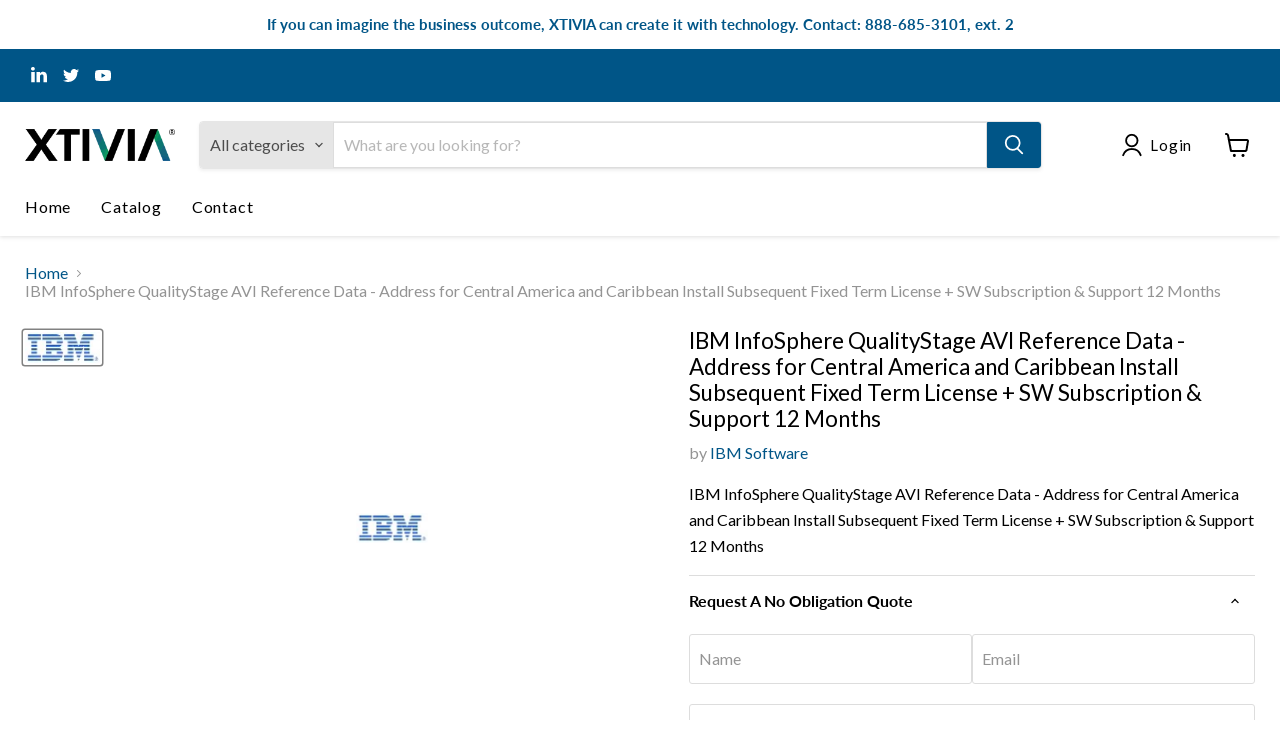

--- FILE ---
content_type: text/javascript; charset=utf-8
request_url: https://software.xtivia.com/products/ibm-infosphere-qualitystage-avi-reference-data-address-for-central-america-and-caribbean-install-subsequent-fixed-term-license-sw-subscription-support-12-months.js
body_size: -9
content:
{"id":8132610720023,"title":"IBM InfoSphere QualityStage AVI Reference Data - Address for Central America and Caribbean Install Subsequent Fixed Term License + SW Subscription \u0026 Support 12 Months","handle":"ibm-infosphere-qualitystage-avi-reference-data-address-for-central-america-and-caribbean-install-subsequent-fixed-term-license-sw-subscription-support-12-months","description":"\u003cp\u003eIBM InfoSphere QualityStage AVI Reference Data - Address for Central America and Caribbean Install Subsequent Fixed Term License + SW Subscription \u0026amp; Support 12 Months\u003c\/p\u003e","published_at":"2023-02-23T20:32:02-05:00","created_at":"2023-02-23T20:32:03-05:00","vendor":"IBM Software","type":"Data \u0026 AI","tags":["ibm-software","Information Svr Companion Products"],"price":3420000,"price_min":3420000,"price_max":3420000,"available":true,"price_varies":false,"compare_at_price":null,"compare_at_price_min":0,"compare_at_price_max":0,"compare_at_price_varies":false,"variants":[{"id":44502986916119,"title":"Default Title","option1":"Default Title","option2":null,"option3":null,"sku":"E05D7ZX","requires_shipping":false,"taxable":true,"featured_image":null,"available":true,"name":"IBM InfoSphere QualityStage AVI Reference Data - Address for Central America and Caribbean Install Subsequent Fixed Term License + SW Subscription \u0026 Support 12 Months","public_title":null,"options":["Default Title"],"price":3420000,"weight":0,"compare_at_price":null,"inventory_management":null,"barcode":null,"requires_selling_plan":false,"selling_plan_allocations":[]}],"images":["\/\/cdn.shopify.com\/s\/files\/1\/0722\/2132\/7639\/products\/IBM_logo_123571c7-40d6-45c1-ba02-d0d495c3450a.jpg?v=1677202323"],"featured_image":"\/\/cdn.shopify.com\/s\/files\/1\/0722\/2132\/7639\/products\/IBM_logo_123571c7-40d6-45c1-ba02-d0d495c3450a.jpg?v=1677202323","options":[{"name":"Title","position":1,"values":["Default Title"]}],"url":"\/products\/ibm-infosphere-qualitystage-avi-reference-data-address-for-central-america-and-caribbean-install-subsequent-fixed-term-license-sw-subscription-support-12-months","media":[{"alt":null,"id":32989200154903,"position":1,"preview_image":{"aspect_ratio":2.448,"height":29,"width":71,"src":"https:\/\/cdn.shopify.com\/s\/files\/1\/0722\/2132\/7639\/products\/IBM_logo_123571c7-40d6-45c1-ba02-d0d495c3450a.jpg?v=1677202323"},"aspect_ratio":2.448,"height":29,"media_type":"image","src":"https:\/\/cdn.shopify.com\/s\/files\/1\/0722\/2132\/7639\/products\/IBM_logo_123571c7-40d6-45c1-ba02-d0d495c3450a.jpg?v=1677202323","width":71}],"requires_selling_plan":false,"selling_plan_groups":[]}

--- FILE ---
content_type: text/javascript; charset=utf-8
request_url: https://software.xtivia.com/products/ibm-infosphere-qualitystage-avi-reference-data-address-for-central-america-and-caribbean-install-subsequent-fixed-term-license-sw-subscription-support-12-months.js
body_size: 64
content:
{"id":8132610720023,"title":"IBM InfoSphere QualityStage AVI Reference Data - Address for Central America and Caribbean Install Subsequent Fixed Term License + SW Subscription \u0026 Support 12 Months","handle":"ibm-infosphere-qualitystage-avi-reference-data-address-for-central-america-and-caribbean-install-subsequent-fixed-term-license-sw-subscription-support-12-months","description":"\u003cp\u003eIBM InfoSphere QualityStage AVI Reference Data - Address for Central America and Caribbean Install Subsequent Fixed Term License + SW Subscription \u0026amp; Support 12 Months\u003c\/p\u003e","published_at":"2023-02-23T20:32:02-05:00","created_at":"2023-02-23T20:32:03-05:00","vendor":"IBM Software","type":"Data \u0026 AI","tags":["ibm-software","Information Svr Companion Products"],"price":3420000,"price_min":3420000,"price_max":3420000,"available":true,"price_varies":false,"compare_at_price":null,"compare_at_price_min":0,"compare_at_price_max":0,"compare_at_price_varies":false,"variants":[{"id":44502986916119,"title":"Default Title","option1":"Default Title","option2":null,"option3":null,"sku":"E05D7ZX","requires_shipping":false,"taxable":true,"featured_image":null,"available":true,"name":"IBM InfoSphere QualityStage AVI Reference Data - Address for Central America and Caribbean Install Subsequent Fixed Term License + SW Subscription \u0026 Support 12 Months","public_title":null,"options":["Default Title"],"price":3420000,"weight":0,"compare_at_price":null,"inventory_management":null,"barcode":null,"requires_selling_plan":false,"selling_plan_allocations":[]}],"images":["\/\/cdn.shopify.com\/s\/files\/1\/0722\/2132\/7639\/products\/IBM_logo_123571c7-40d6-45c1-ba02-d0d495c3450a.jpg?v=1677202323"],"featured_image":"\/\/cdn.shopify.com\/s\/files\/1\/0722\/2132\/7639\/products\/IBM_logo_123571c7-40d6-45c1-ba02-d0d495c3450a.jpg?v=1677202323","options":[{"name":"Title","position":1,"values":["Default Title"]}],"url":"\/products\/ibm-infosphere-qualitystage-avi-reference-data-address-for-central-america-and-caribbean-install-subsequent-fixed-term-license-sw-subscription-support-12-months","media":[{"alt":null,"id":32989200154903,"position":1,"preview_image":{"aspect_ratio":2.448,"height":29,"width":71,"src":"https:\/\/cdn.shopify.com\/s\/files\/1\/0722\/2132\/7639\/products\/IBM_logo_123571c7-40d6-45c1-ba02-d0d495c3450a.jpg?v=1677202323"},"aspect_ratio":2.448,"height":29,"media_type":"image","src":"https:\/\/cdn.shopify.com\/s\/files\/1\/0722\/2132\/7639\/products\/IBM_logo_123571c7-40d6-45c1-ba02-d0d495c3450a.jpg?v=1677202323","width":71}],"requires_selling_plan":false,"selling_plan_groups":[]}